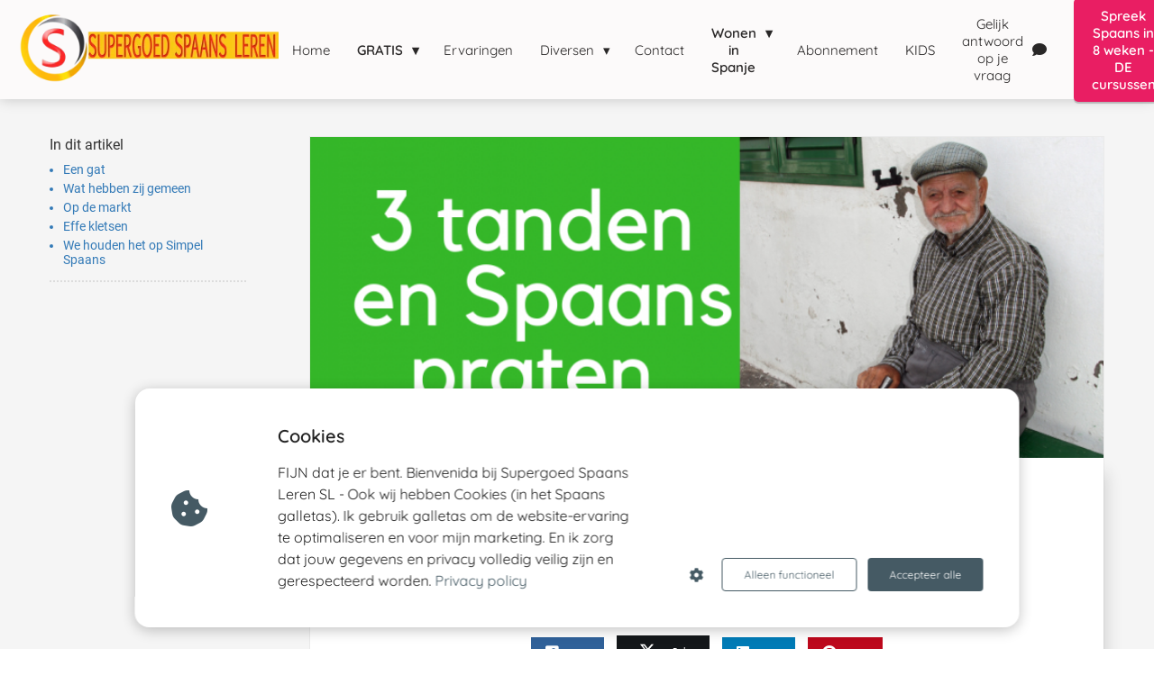

--- FILE ---
content_type: text/html; charset=UTF-8
request_url: https://supergoedspaansleren.nl/3-tanden-in-je-mond-en-spaans-praten/
body_size: 19468
content:

            <!DOCTYPE html>
            <html lang="nl" prefix="og: https://ogp.me/ns#">
            <head>

            <meta http-equiv="Content-Type" content="text/html; charset=utf-8" />
            <meta name="viewport" content="width=device-width, initial-scale=1">
            <meta property="og:locale" content="nl_NL"><link rel="preload" fetchpriority="high" as="image" href="https://media-01.imu.nl/storage/supergoedspaansleren.nl/1660/supergoed-spaans-leren-1.png" imagesrcset=""><link rel="preload" fetchpriority="high" as="image" href="https://media-01.imu.nl/storage/supergoedspaansleren.nl/1660/wp/BLOG_-3-tanden-en-een-video......-1-1-790x320.png" imagesrcset="https://media-01.imu.nl/storage/supergoedspaansleren.nl/1660/wp/BLOG_-3-tanden-en-een-video......-1-1-790x320.png 790w"><link rel="preload" fetchpriority="high" as="image" href="https://secure.gravatar.com/avatar/ac0bd8ce0ddee75dfd7bfc781c328b5e?s=96&d=mm&r=g" imagesrcset="https://media-01.imu.nl/storage/supergoedspaansleren.nl/1660/wp/BLOG_-3-tanden-en-een-video......-1-1-790x320.png 790w"><link rel="preconnect" href="https://cdnjs.cloudflare.com"><link rel="preconnect" href="https://app.phoenixsite.nl"><link rel="preconnect" href="https://media-01.imu.nl"><link rel="icon" href="https://media-01.imu.nl/wp-content/uploads?url=supergoedspaansleren.nl/favicon.ico" type="image/x-icon" />

            <!-- CSS to prevent Flash of content -->
            <style>
                body, html { 
                    max-width: 100%;
                    display: none;
                    font-family: "Roboto";
                }

                #wrapper {
                    min-height: 100%;
                }

                .pricing-stars p {
                    font-family: FontAwesome;
                }

                .editing-mode-message {
                    display: none !important;
                }
            </style><script>window.phx_track = window.phx_track || function() { (window.phx_track.q = window.phx_track.q || []).push(arguments) }</script><script defer>window.CookieConsent=new function(e){const t="cookie-warning-modal--popup";let n=JSON.parse(localStorage.getItem("cookieConsent")||"null");const c=!!n;function o(e=c){const t={c_consent_given:e};Object.entries(n).forEach((([e,n])=>{t[`c_consent_${e}`]=n})),"undefined"!=typeof phx_track&&phx_track("cookie_consent","","",t)}n={functional:!0,statistical:!1,marketing:!1,...n},o();const i=window.cookie_consent_compatibility_mode_enabled||!1;let s=null,a=null,l=null,d=null,u=null,r=null,k=null,h=null,g=null,m=null;const p=()=>{function t(e){h.checked=g.checked&&m.checked}s=e.getElementById("show-custom-settings"),a=e.getElementById("cookie"),l=e.getElementById("settings"),d=e.body,u=e.getElementById("accept-functional"),r=e.getElementById("accept-all"),k=e.getElementById("save-custom-settings"),h=e.getElementById("input-cookie-consent-all"),g=e.getElementById("input-cookie-consent-statistical"),m=e.getElementById("input-cookie-consent-marketing"),u.addEventListener("click",(function(){v(!1,!1),f(d,a)})),r.addEventListener("click",(function(){v(!0,!0),f(d,a)})),k.addEventListener("click",(function(){v(!!g.checked,!!m.checked),f(d,a),f(d,l)})),s.addEventListener("click",(function(){a.classList.remove("show"),setTimeout((function(){l.classList.add("show")}),100)})),h.addEventListener("change",(function(e){g.checked=e.target.checked,m.checked=e.target.checked})),g.addEventListener("change",t),m.addEventListener("change",t),c||setTimeout((()=>{L()}),1e3)};function f(e,n){n.classList.contains(t)&&e.classList.remove("active-popup"),n.classList.remove("show")}function v(t,c){n.statistical=t,n.marketing=c,localStorage.setItem("cookieConsent",JSON.stringify(n)),i?location.reload():_script_loader.loadScriptSrc(),e.dispatchEvent(new CustomEvent("cookie-consent-changed",{detail:{givenConsentItems:n}})),o(!0)}"complete"===e.readyState||"loaded"===e.readyState?p():e.addEventListener("DOMContentLoaded",p);const E=function(){g.checked=n.statistical,m.checked=n.marketing,h.checked=n.statistical&&n.marketing},L=function(){E(),a.classList.add("show"),a.classList.contains(t)&&d.classList.add("active-popup")};this.openCookieConsentPopup=function(){E(),l.classList.add("show"),d.classList.add("active-popup")},this.hasConsent=function(e){return n[e]||!1},this.getGivenConsentItems=function(){return n},this.hasGivenPreference=function(){return c}}(document);</script><link rel="amphtml" href="https://supergoedspaansleren.nl/3-tanden-in-je-mond-en-spaans-praten/amp/"><script>window.pages_url = "https://app.phoenixsite.nl/";</script><script async src="[data-uri]" data-type="marketing"></script><meta name="google-site-verification" content="aAK7uGRkx3A9RkfdKmjXzUHT0GXh2suosXzwP8FqYC0" />

<meta name="p:domain_verify" content="fb663165b476df3537eda1394e1770ed" />

<!-- Google Tag Manager -->
<script data-type="functional" lazy-script="[data-uri]"></script>
<!-- End Google Tag Manager -->
<!-- TikTok Pixel Code Start -->
<script data-type="functional" lazy-script="[data-uri]"></script>
<!-- TikTok Pixel Code End -->
<meta name="google-site-verification" content="bFEdDpiZh8lhbFZbp01ltrLMMNmWAeb2iwbqdtY0SIg" />
<script type="text/javascript" data-type="functional" lazy-script="[data-uri]"></script>
<script defer type="text/javascript" id="pirschjs" data-code="M2ssnFTYPqfC97zEiLYWGBb1KQtyY3VJ" data-type="functional" lazy-script="https://api.pirsch.io/pirsch.js"></script>
<!-- TikTok Pixel Code Start -->
<script data-type="functional" lazy-script="[data-uri]"></script>
<!-- TikTok Pixel Code End -->
<title>3 tanden in je mond en Spaans praten | Supergoed Spaans leren</title><meta name="description" content="Als ik eens kijk naar de 600 mensen die mijn Spaanse cursus doen of de 10.000 mensen die mij online volgen wat hebben zij allemaal gemeen met elkaar? Ze hebben allemaal een passie voor de Spaanse taal! Lees het snel..."/><meta name="keywords" content=""/><meta name="robots" content="index, follow"/><link rel="dns-prefetch" href="//cdn.phoenixsite.nl" /><link>
<link rel="dns-prefetch" href="//app.phoenixsite.nl" /><link>
<link rel="canonical" href="https://supergoedspaansleren.nl/3-tanden-in-je-mond-en-spaans-praten/"><meta property="og:type" content="article"/><meta name="twitter:card" content="summary" /><meta property="og:title" content="3 tanden in je mond en Spaans praten | Supergoed Spaans leren"/><meta property="og:description" content="Als ik eens kijk naar de 600 mensen die mijn Spaanse cursus doen of de 10.000 mensen die mij online volgen wat hebben zij allemaal gemeen met elkaar? Ze hebben allemaal een passie voor de Spaanse taal! Lees het snel......"/><meta property="og:image" content="https://media-01.imu.nl/storage/supergoedspaansleren.nl/1660/wp/BLOG_-3-tanden-en-een-video......-1-1-790x320.png"/><meta property="og:url" content="https://supergoedspaansleren.nl/3-tanden-in-je-mond-en-spaans-praten/"/><script type="application/ld+json">
        {
          "@context": "https://schema.org",
          "@type": "NewsArticle",
          "mainEntityOfPage": {
            "@type": "WebPage",
            "@id": "https://supergoedspaansleren.nl/3-tanden-in-je-mond-en-spaans-praten/"
          },
          "headline": "3 tanden in je mond en Spaans praten | Supergoed Spaans leren",
          "image": [
            "https://media-01.imu.nl/storage/supergoedspaansleren.nl/1660/wp/BLOG_-3-tanden-en-een-video......-1-1-790x320.png"
           ],
                "datePublished": "2022-05-03 07:00:00",
                "dateModified": "2023-06-23 11:45:59",
          "author": {
            "@type": "Person",
            "name": "Supergoed Spaans Leren S.L."
          },
           "publisher": {
            "@type": "Organization",
            "name": "Supergoed Spaans Leren S.L.",
            "logo": {
              "@type": "ImageObject",
              "url": "https://media-01.imu.nl/storage/supergoedspaansleren.nl/1660/supergoed-spaans-leren-1.png"
            }
          },
          "description": "Als ik eens kijk naar de 600 mensen die mijn Spaanse cursus doen of de 10.000 mensen die mij online volgen wat hebben zij allemaal gemeen met elkaar? Ze hebben allemaal een passie voor de Spaanse taal! Lees het snel..."
        }
        </script><script> 
                           window.active_data_resources_comments = {"app_domain":"https:\/\/app.phoenixsite.nl","privacy_policy_url":"https:\/\/supergoedspaansleren.nl\/privacy","website_lang":"nl_NL","translations":{"publish_comment":"Reactie plaatsen","your_comment":"Jouw reactie...","characters_used":"karakters gebruikt","name":"Naam","email":"E-mail","email_wont_be_published":"Je e-mailadres zal nooit worden gedeeld of gepubliceerd"},"article":{"id":100667,"domain":"supergoedspaansleren.nl","comments_manually_approve":0,"comments_allow_anonymous":0}} 
                        </script><script type="application/javascript">
                window.addEventListener("load", function () {
                    let buttons = document.getElementsByClassName("leave-comment-btn");
                    let commentScriptLoaded = false;
                    
                    function addCommentScript(entries) {
                      if (!entries[0].isIntersecting) return;
                      if (commentScriptLoaded) return;
                      commentScriptLoaded = true;
                      let headID = document.getElementsByTagName("head")[0];
                      let newScript = document.createElement("script");
                      newScript.type = "text/javascript";
                      newScript.src = "https://app.phoenixsite.nl/js/comments.js?v=20251216193724";
                      headID.appendChild(newScript);
                    }
                    
                    let options = {
                      rootMargin: "0px",
                      threshold: 0.1
                    }
                    
                    let observer = new IntersectionObserver((entries) => addCommentScript(entries), options);
    
                    for (let i = 0; i < buttons.length; i++) {
                      observer.observe(buttons[i])
                    }
                });
            </script><!-- Client scripts !-->
<script>var base_pages_api_url = "https://app.phoenixsite.nl/";</script>
<script>
  let url_string = window.location.href;
  let url = new URL(url_string);
  let order_value = url.searchParams.get("order_value");
  let order_name = url.searchParams.get("product_name");
  let order_sku = url.searchParams.get("sku");
  let order_number = url.searchParams.get("nr");
  let order_quantity = url.searchParams.get("quantity");

  if(!!order_value && !!order_name && !!order_sku && !!order_number && !!order_quantity) {
    window.dataLayer = window.dataLayer || [];
    dataLayer.push({
      "event": "purchase",
      "transactionId": order_number,
      "transactionTotal": order_value,
      "transactionProducts": [{
        "sku": order_sku,
        "name": order_name,
        "price": order_value,
        "quantity":order_quantity
      }] });
  }
</script>
<script defer src="https://cdnjs.cloudflare.com/ajax/libs/jquery/3.6.0/jquery.min.js"></script>
<script defer src="https://cdn.phoenixsite.nl/pageomatic/assets/js/client/parameter-vars.js?v=20251216193724"></script>
<script defer src="https://cdn.phoenixsite.nl/pageomatic/assets/js/client/img-popup-box.js?v=20251216193724"></script>
<script defer src="https://cdn.phoenixsite.nl/pageomatic/assets/js/client/video-popup-box.js?v=20251216193724"></script>
<script defer src="https://cdn.phoenixsite.nl/pageomatic/assets/js/client/portfolio-popup-box.js?v=20251216193724"></script>
<script defer src="https://cdn.phoenixsite.nl/pageomatic/assets/js/client/menu-scroll.js?v=20251216193724"></script>
<script defer src="https://cdn.phoenixsite.nl/pageomatic/assets/js/client/anchor-scroll-script.js?x=2&v=20251216193724"></script>
<script defer src="https://cdn.phoenixsite.nl/pageomatic/assets/js/client/box-slider-script.js?v=20251216193724"></script>
<script defer src="https://cdn.phoenixsite.nl/pageomatic/assets/js/client/common-scripts-ps.js?v=20251216193724"></script>
<script defer src="https://cdn.phoenixsite.nl/pageomatic/assets/js/client/two-step-optin-trigger.js?v=20251216193724"></script>
<script defer type='text/javascript' src="https://cdn.phoenixsite.nl/pageomatic/assets/js/client/phx-admin-menu.js?v=20251216193724"></script>
<script defer type='text/javascript' src="https://cdn.phoenixsite.nl/pageomatic/assets/js/client/fake-scroll.js"></script>
  <script defer src="https://cdn.phoenixsite.nl/pageomatic/assets/js/client/blogpost-scripts.js?v=20251216193724"></script>
  <script defer src="https://cdn.phoenixsite.nl/pageomatic/assets/js/client/optin-forms.js?v=20251216193724"></script>
  <script defer src="https://cdn.phoenixsite.nl/pageomatic/assets/js/client/social-counter.js?v=20251216193724"></script>
  <script defer src="https://cdn.phoenixsite.nl/pageomatic/assets/js/client/news-unit-new.js?v=20251216193724"></script>
    <script async
            defer
            src="https://sc.imu.nl/js/phx-analytics.js?v=20251216193724"
            data-w-id="2821"
            data-p-t="blog_post_template"
    ></script>
<link rel="stylesheet" type="text/css" href="https://cdn.phoenixsite.nl/pageomatic/assets/css/releases/dream-theme-general.css?v=20251216193724"><link rel="stylesheet" type="text/css" href="https://cdn.phoenixsite.nl/pageomatic/assets/css/pages-phoenix-footers.css?v=20251216193724"><link rel="stylesheet" type="text/css" href="https://cdn.phoenixsite.nl/pageomatic/assets/css/master-style.css?v=20251216193724"><link rel="stylesheet" type="text/css" href="https://cdn.phoenixsite.nl/pageomatic/assets/css/releases/phx-admin-menu.css?v=20251216193724"><link rel="stylesheet" type="text/css" href="https://app.phoenixsite.nl/api/v1.0/assets/custom.css?domain=supergoedspaansleren.nl&website_design_id=201726&v=20251216193724-1574248009"><link rel="preload" href="https://cdnjs.cloudflare.com/ajax/libs/font-awesome/5.15.4/css/all.min.css" as="style" onload="this.onload=null;this.rel='stylesheet'"><link rel="preload" href="https://cdn.phoenixsite.nl/pageomatic/assets/css/font-styles/poppins.css" as="style" onload="this.onload=null;this.rel='stylesheet'"><link rel="preload" href="https://cdn.phoenixsite.nl/pageomatic/assets/css/font-styles/didact-gothic.css" as="style" onload="this.onload=null;this.rel='stylesheet'"><link rel="preload" href="https://cdn.phoenixsite.nl/pageomatic/assets/css/font-styles/quicksand.css" as="style" onload="this.onload=null;this.rel='stylesheet'"><link rel="preload" href="https://cdn.phoenixsite.nl/pageomatic/assets/css/font-styles/raleway.css" as="style" onload="this.onload=null;this.rel='stylesheet'"><link rel="preload" href="https://cdn.phoenixsite.nl/pageomatic/assets/css/font-styles/montserrat.css" as="style" onload="this.onload=null;this.rel='stylesheet'"><link rel="preload" href="https://cdn.phoenixsite.nl/pageomatic/assets/css/font-styles/open-sans.css" as="style" onload="this.onload=null;this.rel='stylesheet'"><link rel="preload" href="https://cdn.phoenixsite.nl/pageomatic/assets/css/font-styles/roboto.css" as="style" onload="this.onload=null;this.rel='stylesheet'"><noscript><link rel="stylesheet" href="https://cdnjs.cloudflare.com/ajax/libs/font-awesome/5.15.4/css/all.min.css"><link rel="stylesheet" href="https://cdn.phoenixsite.nl/pageomatic/assets/css/font-styles/poppins.css"><link rel="stylesheet" href="https://cdn.phoenixsite.nl/pageomatic/assets/css/font-styles/didact-gothic.css"><link rel="stylesheet" href="https://cdn.phoenixsite.nl/pageomatic/assets/css/font-styles/quicksand.css"><link rel="stylesheet" href="https://cdn.phoenixsite.nl/pageomatic/assets/css/font-styles/raleway.css"><link rel="stylesheet" href="https://cdn.phoenixsite.nl/pageomatic/assets/css/font-styles/montserrat.css"><link rel="stylesheet" href="https://cdn.phoenixsite.nl/pageomatic/assets/css/font-styles/open-sans.css"><link rel="stylesheet" href="https://cdn.phoenixsite.nl/pageomatic/assets/css/font-styles/roboto.css"></noscript><script> window.phxsite = {"app_domain":"https:\/\/app.phoenixsite.nl","pages_version":2.1}; </script> </head><body><div id="wrapper">
            <script type="application/ld+json">
                {
                    "@context": "https://schema.org",
                    "@type": "Organization",

                    "@id": " https://supergoedspaansleren.nl ",
                    "name" : " Supergoed Spaans Leren S.L. ",
                    "url": " https://supergoedspaansleren.nl ",
                    "email": " info@supergoedspaansleren.nl ",
                    "telephone": " +34608615697 ",
                    "address": {
                        "@type": "PostalAddress",
                        "streetAddress": " Calle del Aire 6 ",
                        "addressLocality": " Los Guadalperales ",
                        "postalCode": " 06713 ",
                        "addressCountry": "NL"
                    },
                    "logo": "https://media-01.imu.nl/storage/supergoedspaansleren.nl/1660/supergoed-spaans-leren-1.png", "sameAs" :
                    [
                        "https://www.facebook.com/supergoedspaansleren", "https://twitter.com/cintha3", "https://www.youtube.com/channel/UCz9QjZKlHy3B95DgJycjd4A", "https://www.linkedin.com/in/cintha-supergoedspaansleren-22735420/", "https://www.instagram.com/cintha_supergoedspaansleren.nl/", "https://www.pinterest.es/supergoedspaansleren/", "https://wa.me/0034608615697"
                    ]
                }
            </script><div id="fb-root"></div><script>window.pages_url = "https://app.phoenixsite.nl/";</script><div>
    <div class="header-client-styling">
    <div class="basic-header-styling large-size-header">
        <div class="desktop-header fixed">
            <div style="background-color: #FCFAFA; color: #292727" class="preview-header-item large-size-header">
                <div class="header-item-placement full-width-header">
                    <a href="https://supergoedspaansleren.nl/" class="logo-link">
                        <div class="desktop-logo">
                            <img src="https://media-01.imu.nl/storage/supergoedspaansleren.nl/1660/supergoed-spaans-leren-1.png" alt="supergoed spaans leren 1" title="Snel, makkelijk en op een leuke manier Spaans leren in 16 weken" srcset="" width="" height="">
                        </div>
                    </a>
                    <div class="menu-bar">
                                                    <div class="menu-list menu-margin" style="color: #292727">
                                                                <a href="https://supergoedspaansleren.nl/" class="menu-link-styling" >
                                    <div class="menu-item menu-item-background    underline-effect">
                                        Home 
                                    </div>
                                </a>
                                                                                            </div>
                                                    <div class="menu-list menu-margin" style="color: #292727">
                                                                                                    <div class="menu-link-styling">
                                        <div class="menu-item menu-item-background   bold-menu sub-menu-triangle underline-effect">
                                            GRATIS 
                                        </div>
                                    </div>
                                    <div class="sub-menu-container">
                                                                                    <a href="https://supergoedspaansleren.nl/gratis-spaanse-lessen/" >
                                                <div class="sub-menu-item menu-item-background">
                                                    <div>
                                                        ¡Gratis Spaanse Lessen!
                                                    </div>
                                                </div>
                                            </a>
                                                                                    <a href="https://supergoedspaansleren.nl/podcast" target=&quot;_blank&quot;>
                                                <div class="sub-menu-item menu-item-background">
                                                    <div>
                                                        Gratis Podcasts
                                                    </div>
                                                </div>
                                            </a>
                                                                                    <a href="https://cinthavanmarrewijk.nl/gratis" target=&quot;_blank&quot;>
                                                <div class="sub-menu-item menu-item-background">
                                                    <div>
                                                        Gratis: Mijn boek
                                                    </div>
                                                </div>
                                            </a>
                                                                                    <a href="https://supergoedspaansleren.nl/taaltest/" >
                                                <div class="sub-menu-item menu-item-background">
                                                    <div>
                                                        Gratis Spaanse Taal Test
                                                    </div>
                                                </div>
                                            </a>
                                                                            </div>
                                                            </div>
                                                    <div class="menu-list menu-margin" style="color: #292727">
                                                                <a href="https://supergoedspaansleren.nl/reviews/" class="menu-link-styling" target=&quot;_blank&quot;>
                                    <div class="menu-item menu-item-background    underline-effect">
                                        Ervaringen 
                                    </div>
                                </a>
                                                                                            </div>
                                                    <div class="menu-list menu-margin" style="color: #292727">
                                                                                                    <div class="menu-link-styling">
                                        <div class="menu-item menu-item-background    sub-menu-triangle underline-effect">
                                            Diversen 
                                        </div>
                                    </div>
                                    <div class="sub-menu-container">
                                                                                    <a href="https://supergoedspaansleren.nl/blogs/" >
                                                <div class="sub-menu-item menu-item-background">
                                                    <div>
                                                        Blogs
                                                    </div>
                                                </div>
                                            </a>
                                                                                    <a href="https://supergoedspaansleren.nl/over-supergoed-spaans-leren/" >
                                                <div class="sub-menu-item menu-item-background">
                                                    <div>
                                                        Over ons
                                                    </div>
                                                </div>
                                            </a>
                                                                                    <a href="https://supergoedspaansleren.nl/online-leer-omgeving/" >
                                                <div class="sub-menu-item menu-item-background">
                                                    <div>
                                                        Online Leer omgeving
                                                    </div>
                                                </div>
                                            </a>
                                                                                    <a href="https://supergoedspaansleren.nl/leden/" >
                                                <div class="sub-menu-item menu-item-background">
                                                    <div>
                                                        Leden
                                                    </div>
                                                </div>
                                            </a>
                                                                            </div>
                                                            </div>
                                                    <div class="menu-list menu-margin" style="color: #292727">
                                                                <a href="https://supergoedspaansleren.nl/contact-gegevens-supergoed-spaans-leren-/" class="menu-link-styling" target=&quot;_blank&quot;>
                                    <div class="menu-item menu-item-background    underline-effect">
                                        Contact 
                                    </div>
                                </a>
                                                                                            </div>
                                                    <div class="menu-list menu-margin" style="color: #292727">
                                                                                                    <div class="menu-link-styling">
                                        <div class="menu-item menu-item-background   bold-menu sub-menu-triangle underline-effect">
                                            Wonen in Spanje 
                                        </div>
                                    </div>
                                    <div class="sub-menu-container">
                                                                                    <a href="https://supergoedemigreren.nl/gratis-wonen-inschrijven/" target=&quot;_blank&quot;>
                                                <div class="sub-menu-item menu-item-background">
                                                    <div>
                                                        CADEAU Wonen in Spanje - waar begin je?
                                                    </div>
                                                </div>
                                            </a>
                                                                                    <a href="https://supergoedemigreren.nl/wonen" target=&quot;_blank&quot;>
                                                <div class="sub-menu-item menu-item-background">
                                                    <div>
                                                        NIEUW Bespaar jezelf TIJD, GELD, PROBLEMEN
                                                    </div>
                                                </div>
                                            </a>
                                                                            </div>
                                                            </div>
                                                    <div class="menu-list menu-margin" style="color: #292727">
                                                                <a href="https://supergoedspaansleren.nl/abonnement" class="menu-link-styling" target=&quot;_blank&quot;>
                                    <div class="menu-item menu-item-background    underline-effect">
                                        Abonnement 
                                    </div>
                                </a>
                                                                                            </div>
                                                    <div class="menu-list menu-margin" style="color: #292727">
                                                                <a href="https://supergoedspaansvoorkids.nl/" class="menu-link-styling" target=&quot;_blank&quot;>
                                    <div class="menu-item menu-item-background    underline-effect">
                                        KIDS 
                                    </div>
                                </a>
                                                                                            </div>
                                                    <div class="menu-list menu-margin" style="color: #292727">
                                                                <a href="https://wa.me/34663544182" class="menu-link-styling" >
                                    <div class="menu-item menu-item-background    underline-effect">
                                        Gelijk antwoord op je vraag <i class="fa fa-comment"></i>
                                    </div>
                                </a>
                                                                                            </div>
                                                                                                    <div class="menu-list">
                                <a href="https://supergoedspaansleren.nl/cursussen-overzicht/" target=&quot;_blank&quot;>
                                    <div class="menu-item" style="color: #292727;">
                                        <div class="cta-header-button bold-menu" style="color: #ffffff; background-color: #E91E63">
                                            Spreek Spaans in 8 weken - DE cursussen 
                                        </div>
                                    </div>
                                </a>
                            </div>
                                            </div>
                </div>
            </div>
        </div>
    </div>
    <div class="mobile-header top-mobile-template">
        <div style="background-color: #ffffff; color: #000000" class="mobile-header-bar">
            <a href="https://supergoedspaansleren.nl/">
                <div class="mobile-logo">
                   <img src="https://media-01.imu.nl/storage/supergoedspaansleren.nl/1660/supergoed-spaans-leren-1.png" alt="supergoed spaans leren 1" title="Snel, makkelijk en op een leuke manier Spaans leren in 16 weken" srcset="" width="" height="">
                </div>
            </a>
                <div class="mobile-header-menu-bar">
                <!-- BURGER ICON MUST BE CLICKABLE -->
                <div class="burger-menu-icon">
                    <i class="fa fa-bars"></i>
                </div>
            </div>
        </div>
        <!-- MENU ITEMS CONTAINER -->
        <div class="mobile-menu-item-container" style="background-color: #ffffff">
                                                                <a href="https://supergoedspaansleren.nl/">
                        <div class="mobile-menu-nav-item " style="color: #000000">
                            Home 
                        </div>
                    </a>
                                                                <div class="mobile-menu-nav-item has-sub-menu" style="color: #000000">
                        <div class="top-level-name ">
                            GRATIS 
                        </div>
                                                                                    <div class="mobile-sub-menu-wrapper">
                                    <a href="https://supergoedspaansleren.nl/gratis-spaanse-lessen/">
                                        <div class="mobile-submenu-nav-item" style="color: #000000">
                                            <div>
                                                ¡Gratis Spaanse Lessen!
                                            </div>
                                        </div>
                                    </a>
                                </div>
                                                            <div class="mobile-sub-menu-wrapper">
                                    <a href="https://supergoedspaansleren.nl/podcast">
                                        <div class="mobile-submenu-nav-item" style="color: #000000">
                                            <div>
                                                Gratis Podcasts
                                            </div>
                                        </div>
                                    </a>
                                </div>
                                                            <div class="mobile-sub-menu-wrapper">
                                    <a href="https://cinthavanmarrewijk.nl/gratis">
                                        <div class="mobile-submenu-nav-item" style="color: #000000">
                                            <div>
                                                Gratis: Mijn boek
                                            </div>
                                        </div>
                                    </a>
                                </div>
                                                            <div class="mobile-sub-menu-wrapper">
                                    <a href="https://supergoedspaansleren.nl/taaltest/">
                                        <div class="mobile-submenu-nav-item" style="color: #000000">
                                            <div>
                                                Gratis Spaanse Taal Test
                                            </div>
                                        </div>
                                    </a>
                                </div>
                                                                        </div>
                                                                                                <a href="https://supergoedspaansleren.nl/reviews/">
                        <div class="mobile-menu-nav-item " style="color: #000000">
                            Ervaringen 
                        </div>
                    </a>
                                                                <div class="mobile-menu-nav-item has-sub-menu" style="color: #000000">
                        <div class="top-level-name ">
                            Diversen 
                        </div>
                                                                                    <div class="mobile-sub-menu-wrapper">
                                    <a href="https://supergoedspaansleren.nl/blogs/">
                                        <div class="mobile-submenu-nav-item" style="color: #000000">
                                            <div>
                                                Blogs
                                            </div>
                                        </div>
                                    </a>
                                </div>
                                                            <div class="mobile-sub-menu-wrapper">
                                    <a href="https://supergoedspaansleren.nl/over-supergoed-spaans-leren/">
                                        <div class="mobile-submenu-nav-item" style="color: #000000">
                                            <div>
                                                Over ons
                                            </div>
                                        </div>
                                    </a>
                                </div>
                                                            <div class="mobile-sub-menu-wrapper">
                                    <a href="https://supergoedspaansleren.nl/online-leer-omgeving/">
                                        <div class="mobile-submenu-nav-item" style="color: #000000">
                                            <div>
                                                Online Leer omgeving
                                            </div>
                                        </div>
                                    </a>
                                </div>
                                                            <div class="mobile-sub-menu-wrapper">
                                    <a href="https://supergoedspaansleren.nl/leden/">
                                        <div class="mobile-submenu-nav-item" style="color: #000000">
                                            <div>
                                                Leden
                                            </div>
                                        </div>
                                    </a>
                                </div>
                                                                        </div>
                                                                                                <a href="https://supergoedspaansleren.nl/contact-gegevens-supergoed-spaans-leren-/">
                        <div class="mobile-menu-nav-item " style="color: #000000">
                            Contact 
                        </div>
                    </a>
                                                                <div class="mobile-menu-nav-item has-sub-menu" style="color: #000000">
                        <div class="top-level-name ">
                            Wonen in Spanje 
                        </div>
                                                                                    <div class="mobile-sub-menu-wrapper">
                                    <a href="https://supergoedemigreren.nl/gratis-wonen-inschrijven/">
                                        <div class="mobile-submenu-nav-item" style="color: #000000">
                                            <div>
                                                CADEAU Wonen in Spanje - waar begin je?
                                            </div>
                                        </div>
                                    </a>
                                </div>
                                                            <div class="mobile-sub-menu-wrapper">
                                    <a href="https://supergoedemigreren.nl/wonen">
                                        <div class="mobile-submenu-nav-item" style="color: #000000">
                                            <div>
                                                NIEUW Bespaar jezelf TIJD, GELD, PROBLEMEN
                                            </div>
                                        </div>
                                    </a>
                                </div>
                                                                        </div>
                                                                                                <a href="https://supergoedspaansleren.nl/abonnement">
                        <div class="mobile-menu-nav-item " style="color: #000000">
                            Abonnement 
                        </div>
                    </a>
                                                                                <a href="https://supergoedspaansvoorkids.nl/">
                        <div class="mobile-menu-nav-item " style="color: #000000">
                            KIDS 
                        </div>
                    </a>
                                                                                <a href="https://wa.me/34663544182">
                        <div class="mobile-menu-nav-item " style="color: #000000">
                            Gelijk antwoord op je vraag <i class="fa fa-comment"></i>
                        </div>
                    </a>
                                        <div class="mobile-bottom-flex">
                                                    <a class="mobile-cta-button" href="https://supergoedspaansleren.nl/cursussen-overzicht/" target=&quot;_blank&quot;>
                    <div class="menu-item" style="color: #292727;">
                        <div class="cta-header-button bold-menu" style="color: #ffffff; background-color: #E91E63">
                            Spreek Spaans in 8 weken - DE cursussen 
                        </div>
                    </div>
                    </a>
                            </div>
        </div>
    </div>
</div>
</div><!-- pagespeedStartBodyTag !--><div class="two-step-optin-wrapper dream-theme"><div class="two-step-popup primary-c-bg-gradient two-step-close"></div></div><div id="loadbalancer_valid_cache" style="display:none"></div><div class="odd-even-row  all-devices  dream-theme"><div class="row-nest-one" data-rowuuid="7f9ed34f-54cf-4651-ac6a-68cbee2356b5" id="1" data-element="index-blogpost-template"><div class="row-nest-two" id="content_row_22422913"><div class="row-nest-three row-bg-gray     " style="color: #333333; background-color: ; background-image: ; ">
    <div class="full-row no-padding-top-row higher-z-index blogpost-template-wrapper dream-theme dream-theme-content" >
        <div class="share-icons-wrap">
            <div class="share-icons-modal">
                <div class="close-share-modal primary-c-contrast-txt">
                    <i class="fa fa-times"></i>
                </div>
                <div class="share-modal-title primary-c-bg primary-c-contrast-txt">
                    Sharing would be great!
                </div>
                <div class="share-modal-text">
                    Sharing would be great!
                </div>
                <div class="share-modal-inner">
                    <a data-platform="facebook" class="share-post-btn share-post-btn-frame facebook mimic-title" >
                        <i class="fab fa-facebook"></i>
                        <div class="share-post-btn-txt">
                            Delen
                        </div>
                        <div class="share-count">
                            0
                        </div>
                        </a>
                        <a data-platform="twitter" class="share-post-btn share-post-btn-frame twitter mimic-title" style="background-color: #14171A!important;" >
                            <svg xmlns="http://www.w3.org/2000/svg" width="16" height="16" fill="currentColor" class="bi bi-twitter-x" viewBox="0 0 16 16" style="margin-right: 10px; margin-left: 10px;">
                              <path d="M12.6.75h2.454l-5.36 6.142L16 15.25h-4.937l-3.867-5.07-4.425 5.07H.316l5.733-6.57L0 .75h5.063l3.495 4.633L12.601.75Zm-.86 13.028h1.36L4.323 2.145H2.865z"/>
                            </svg>
                            <div class="share-post-btn-txt">
                                Delen
                            </div>
                            <div class="share-count">
                                0
                            </div>
                            </a>
                            <a data-platform="linkedin" class="share-post-btn share-post-btn-frame linkedin mimic-title" >
                                <i class="fab fa-linkedin"></i>
                                <div class="share-post-btn-txt">
                                    Delen
                                </div>
                                <div class="share-count">
                                    0
                                </div>
                                </a>
                                <a data-platform="pinterest" class="share-post-btn share-post-btn-frame pinterest mimic-title" >
                                    <i class="fab fa-pinterest"></i>
                                    <div class="share-post-btn-txt">
                                        Delen
                                    </div>
                                    <div class="share-count">
                                        0
                                    </div>
                                    </a>
                                    <a target="_blank" href="whatsapp://send?text=https://supergoedspaansleren.nl/3-tanden-in-je-mond-en-spaans-praten/" class="share-post-btn whatsapp mimic-title" >
                                        <i class="fab fa-whatsapp"></i>
                                        <div class="share-post-btn-txt">
                                            Delen
                                        </div>
                                        <div class="share-count">
                                            0
                                        </div>
                                        </a>
                </div>
            </div>
        </div>
        <div class="subscribe-wrap">
            <div class="subscribe-modal">
                <div class="close-subscribe-modal primary-c-contrast-txt">
                    <i class="fa fa-times"></i>
                </div>
                <div class="subscribe-modal-title primary-c-contrast-txt primary-c-bg">
                    Follow us to receive the latest news!
                </div>
                <div class="subscribe-modal-text">
                    Follow us to receive the latest news!
                </div>
                <div class="subscribe-modal-form">
                    <:optin-form-placeholder></:optin-form-placeholder>
                </div>
                <div class="subscribe-modal-social" style="display: none;">
                    <div class="subscribe-social-title">
                    </div>
                    <div class="row socialmediaprofiles">
    <div class="col-xs-12">
                    <a href="https://www.facebook.com/supergoedspaansleren" class="link-facebook" target="_blank">
                <span class="fab fa-facebook facebook"></span>
                <div class="hidden-profile-bg"></div>
            </a>
                            <a href="https://twitter.com/cintha3" class="link-twitter" style="background-color: #14171A;" target="_blank">
                <svg xmlns="http://www.w3.org/2000/svg" width="16" height="16" fill="white" class="bi bi-twitter-x" viewBox="0 0 16 16">
                      <path d="M12.6.75h2.454l-5.36 6.142L16 15.25h-4.937l-3.867-5.07-4.425 5.07H.316l5.733-6.57L0 .75h5.063l3.495 4.633L12.601.75Zm-.86 13.028h1.36L4.323 2.145H2.865z"/>
                </svg>
                <div class="hidden-profile-bg"></div>
            </a>
                            <a href="https://www.youtube.com/channel/UCz9QjZKlHy3B95DgJycjd4A" class="link-youtube" target="_blank">
                <span class="fab fa-youtube youtube"></span>
                <div class="hidden-profile-bg"></div>
            </a>
                            <a href="https://www.linkedin.com/in/cintha-supergoedspaansleren-22735420/" class="link-linkedin" target="_blank">
                <span class="fab fa-linkedin linkedin"></span>
                <div class="hidden-profile-bg"></div>
            </a>
                                    <a href="https://www.instagram.com/cintha_supergoedspaansleren.nl/" class="link-instagram" target="_blank">
                <span class="fab fa-instagram instagram"></span>
                <div class="hidden-profile-bg"></div>
            </a>
                            <a href="https://www.pinterest.es/supergoedspaansleren/" class="link-pinterest" target="_blank">
                <span class="fab fa-pinterest pinterest"></span>
                <div class="hidden-profile-bg"></div>
            </a>
                                                                    <a href="https://wa.me/https://wa.me/0034608615697" class="link-whatsapp" target="_blank">
                <span class="fab fa-whatsapp whatsapp"></span>
                <div class="hidden-profile-bg"></div>
            </a>
                    </div>
</div>

            </div>
        </div>
    </div>
    <div class="full-row-center" style="z-index: 10;">
        <div class="index-blogpost-wrapper">
            <div class="large-image-blogpost-index">
                <div class="sidebar-sticky">
                    <div class="cc-index-wrapper">
                        <div class="cc-index-title">
                            In dit artikel
                        </div>
                        <div class="mobile-index">
                            Inhoudsopgave
                        </div>
                        <div class="paragraph-style"><div class="article-index-wrapper"><ul><li><a class="index-link" href="#een_gat">Een gat</a></li><li><a class="index-link" href="#wat_hebben_zij_gemeen">Wat hebben zij gemeen</a></li><li><a class="index-link" href="#_op_de_markt"> Op de markt</a></li><li><a class="index-link" href="#_effe_kletsen"> Effe kletsen</a></li><li><a class="index-link" href="#_we_houden_het_op_simpel_spaans"> We houden het op Simpel Spaans</a></li></ul></div></div>
                    </div>
                    <div class="content-canon-related-articles">
                    </div>
                </div>
            </div>
            <div class="blogpost-border-class">
                
                    <div class="large-img-blogpost-hero">
                        <img src="https://media-01.imu.nl/storage/supergoedspaansleren.nl/1660/wp/BLOG_-3-tanden-en-een-video......-1-1-790x320.png" srcset="https://media-01.imu.nl/storage/supergoedspaansleren.nl/1660/wp/BLOG_-3-tanden-en-een-video......-1-1-790x320.png 790w"  "" alt="3 tanden in je mond en Spaans praten">
                    </div>
                
                <div class="blogpost-unit-wrapper large-img-blogpost-unit has-index inner-content">
                    <div class="blogpost-share-wrap-sidedock">
                        <div class="share-buttons-cta-txt">
                        </div>
                        <div class="share-buttons-wrap" style="display: none;">
                            <a data-platform="facebook" class="share-post-btn share-post-btn-frame facebook mimic-title" >
                                <i class="fab fa-facebook  color-icon"></i>
                                <div class="share-post-btn-txt">
                                    Delen
                                </div>
                                <div class="share-count facebook-share-count">
                                    0
                                </div>
                                </a>
                                <a data-platform="twitter" class="share-post-btn share-post-btn-frame twitter mimic-title" style="background-color: #14171A!important;" >
                                    <svg xmlns="http://www.w3.org/2000/svg" width="16" height="16" fill="currentColor" class="bi bi-twitter-x" viewBox="0 0 16 16" style="margin-right: 10px; margin-left: 10px;">
                                      <path d="M12.6.75h2.454l-5.36 6.142L16 15.25h-4.937l-3.867-5.07-4.425 5.07H.316l5.733-6.57L0 .75h5.063l3.495 4.633L12.601.75Zm-.86 13.028h1.36L4.323 2.145H2.865z"/>
                                    </svg>
                                    <div class="share-post-btn-txt">
                                        Delen
                                    </div>
                                    <div class="share-count twitter-share-count">
                                        0
                                    </div>
                                    </a>
                                    <a data-platform="linkedin" class="share-post-btn share-post-btn-frame linkedin mimic-title" >
                                        <i class="fab fa-linkedin color-icon"></i>
                                        <div class="share-post-btn-txt">
                                            Delen
                                        </div>
                                        <div class="share-count linkedin-share-count">
                                            0
                                        </div>
                                        </a>
                                        <a data-platform="pinterest" class="share-post-btn share-post-btn-frame pinterest mimic-title" >
                                            <i class="fab fa-pinterest  color-icon"></i>
                                            <div class="share-post-btn-txt">
                                                Delen
                                            </div>
                                            <div class="share-count pinterest-share-count">
                                                0
                                            </div>
                                            </a>
                                            <a href="#commentsanchor" class="share-post-btn trigger-comments mimic-title" style="display: none;">
                                                <i class="fa fa-comments  color-icon"></i>
                                                <div class="share-post-btn-txt">
                                                    Reageren
                                                </div>
                                                <div class="share-count">
                                                    <i class="fa fa-plus"></i>
                                                </div>
                                                </a>
                                                <div class="share-post-btn no-animation total-likes-leftbar mimic-title">
                                                    <div class="side-total-share-count">
                                                        <div class="total-share-count">
                                                            0
                                                        </div>
                                                        <i class="fa fa-heart"></i>
                                                    </div>
                                                    <span>Times shared</span>
                                                </div>
                    </div>
                    
                </div>
                <div class="blogpost-top-wrap">
                    <div class="blogpost-info-wrap">
                        
                            <div class="blogpost-author-img" >
                                <img src="https://secure.gravatar.com/avatar/ac0bd8ce0ddee75dfd7bfc781c328b5e?s=96&d=mm&r=g" width="50" height="50">
                    </div>
                    
                    <div class="blogpost-author-details">
                        
                            <div class="blogpost-author-name">
                                <a href="https://supergoedspaansleren.nl/author/cintha-vanmarrewijk">Supergoed Spaans Leren S.L.</a>
                            </div>
                        
                        <div class="blogpost-date-category-wrap">
                            
                                <div class="blogpost-date">
                                    03 mei 2022&nbsp;
                                </div>
                            
                            
                                <div class="blogpost-category">
                                    in <a href="https://supergoedspaansleren.nl/emigreren-spanje/">Emigreren naar Spanje</a>
                                </div>
                            
                            <div class="article-avarage-read">
                                <div class='blog-post-read-time-holder'>2
                                    min. leestijd
                                </div>
                            </div>
                        </div>
                    </div>
                    <div class="blogpost-title">
                        <h1>3 tanden in je mond en Spaans praten</h1>
                    </div>
                </div>
                <div class="blogpost-share-wrap-onestep large-hero-img-blogpost-share-wrap-onestep">
                    <div class="share-buttons-cta-txt">
                    </div>
                    <div class="share-buttons-wrap" >
                        <a data-platform="facebook" class="share-post-btn share-post-btn-frame facebook mimic-title" >
                            <i class="fab fa-facebook  color-icon"></i>
                            <div class="share-post-btn-txt">
                                Delen
                            </div>
                            <div class="share-count facebook-share-count">
                                0
                            </div>
                            </a>
                            <a data-platform="twitter" class="share-post-btn share-post-btn-frame twitter mimic-title" style="background-color: #14171A!important;" >
                                <svg xmlns="http://www.w3.org/2000/svg" width="16" height="16" fill="currentColor" class="bi bi-twitter-x" viewBox="0 0 16 16" style="margin-right: 10px; margin-left: 10px;">
                                      <path d="M12.6.75h2.454l-5.36 6.142L16 15.25h-4.937l-3.867-5.07-4.425 5.07H.316l5.733-6.57L0 .75h5.063l3.495 4.633L12.601.75Zm-.86 13.028h1.36L4.323 2.145H2.865z"/>
                                </svg>
                                <div class="share-post-btn-txt">
                                    Delen
                                </div>
                                <div class="share-count twitter-share-count">
                                    0
                                </div>
                                </a>
                                <a data-platform="linkedin" class="share-post-btn share-post-btn-frame linkedin mimic-title" >
                                    <i class="fab fa-linkedin color-icon"></i>
                                    <div class="share-post-btn-txt">
                                        Delen
                                    </div>
                                    <div class="share-count linkedin-share-count">
                                        0
                                    </div>
                                    </a>
                                    <a data-platform="pinterest" class="share-post-btn pinterest share-post-btn-frame mimic-title" >
                                        <i class="fab fa-pinterest  color-icon"></i>
                                        <div class="share-post-btn-txt">
                                            Delen
                                        </div>
                                        <div class="share-count pinterest-share-count">
                                            0
                                        </div>
                                        </a>
                                        <a href="#commentsanchor" class="share-post-btn trigger-comments mimic-title" style="display: none;">
                                            <i class="fa fa-comments  color-icon"></i>
                                            <div class="share-post-btn-txt">
                                                Reageren
                                            </div>
                                            </a>
                                            <a target="_blank" href="whatsapp://send?text=https://supergoedspaansleren.nl/3-tanden-in-je-mond-en-spaans-praten/"  class="share-post-btn whatsapp mimic-title" >
                                                <i class="fab fa-whatsapp  color-icon"></i>
                                                <span>Delen</span>
                                                </a>
                </div>
                
            </div>
            <div class="blogpost-share-wrap-twostep standard-blogpost-share-wrap-twostep hidden">
                <div class="share-post-btn share-trigger"  >
                    <div class="share-txt">
                        Delen
                    </div>
                    <div class="total-shares-header">
                        <div class="total-shares-header-num total-share-count">
                            <i class="fa fa-solid fa-heart"></i>
                        </div>
                    </div>
            </div>
            <div class="share-post-btn share-trigger"  style="display: none;">
                <div class="share-txt">
                    Delen
                </div>
                <div class="total-shares-header">
                    <div class="total-shares-header-num total-share-count">
                        <i class="fa fa-solid fa-heart"></i>
                    </div>
                </div>
        </div>
        <a href="#commentsanchor" class="respond-post-btn" style="display: none;">
            <div class="share-txt">
                Reageren
            </div>
            <div class="respond-icon">
                <i class="fa fa-comments"></i>
            </div>
            </a>
            
            <div class="clear"></div>
    </div>
    <div class="clear"></div>
    </div>
    <!--
    <div class="blogpost-title primary-c-txt">
        3 tanden in je mond en Spaans praten
    </div>
    -->
    <div id="article-content-holder" class="blogpost-content content-canon-desc">
        <div data-block="true" data-editor="6r6i0" data-offset-key="2i7cn-0-0"><div class="_1mf _1mj" data-offset-key="2i7cn-0-0"><em>Als ik eens kijk naar de 34.000 mensen die mijn Spaanse lessen doen of de 10.000 mensen die mij online volgen via een social media platform. Wat hebben zij gemeen?</em></div></div><div data-block="true" data-editor="6r6i0" data-offset-key="autch-0-0"><div class="_1mf _1mj" data-offset-key="autch-0-0"><span data-offset-key="autch-0-0"> </span></div></div><div data-block="true" data-editor="6r6i0" data-offset-key="adomi-0-0"><h2 data-offset-key="adomi-0-0"><strong id="een_gat">Een gat</strong></h2><div class="_1mf _1mj" data-offset-key="adomi-0-0"><span data-offset-key="adomi-0-0">Ik woon in een gat, nog voordat je naam hebt uitgesproken ben je er al doorheen gereden. En al ga ik 10 dorpen verder en noem de naam van mijn dorp, dan hebben de meesten geen idee waar het ligt. </span><a href="https://www.google.com/maps/place/06713+Los+Guadalperales,+Badajoz,+Spanje/@39.0847317,-5.6301357,16z/data=!3m1!4b1!4m5!3m4!1s0xd14fbea16a79d83:0xf14087281920abe9!8m2!3d39.0852006!4d-5.6260811" rel="noopener noreferrer" target="_blank"><span data-offset-key="adomi-0-0">Los Guadalperales</span></a><span data-offset-key="adomi-0-0">, nog nooit van gehoord. Nou dat snap ik, het is een gat. Wel een gat waar ik graag ben.</span></div></div><div data-block="true" data-editor="6r6i0" data-offset-key="4f2t6-0-0"><div class="_1mf _1mj" data-offset-key="4f2t6-0-0"><span data-offset-key="4f2t6-0-0"> </span></div></div><div data-block="true" data-editor="6r6i0" data-offset-key="a91i7-0-0"><div class="_1mf _1mj" data-offset-key="a91i7-0-0"><span data-offset-key="a91i7-0-0">Mijn kinderen zeggen, al mijn vrienden willen naar de stad. Maar ik houd van ons dorp. Ja zeg ik, maar jullie hebben vergelijkingsmateriaal. Jullie komen uit een hele andere wereld dan iedereen uit ons dorp. En daarom krijgen wij als gezin ook gelijk de stempel: wereldreizigers.</span></div></div><div data-block="true" data-editor="6r6i0" data-offset-key="el0m5-0-0"><div class="_1mf _1mj" data-offset-key="el0m5-0-0"><span data-offset-key="el0m5-0-0"> </span></div></div><div data-block="true" data-editor="6r6i0" data-offset-key="b6r8t-0-0"><div data-offset-key="b6r8t-0-0"><br></div><h2 data-offset-key="b6r8t-0-0"><strong id="wat_hebben_zij_gemeen">Wat hebben zij gemeen</strong></h2><div class="_1mf _1mj" data-offset-key="b6r8t-0-0"><span data-offset-key="b6r8t-0-0">Dat is toch grappig. Maar in ons dorp ben ik la holandesa in de verre wijde omgeving. Maar online is het eigenlijk heel anders. Kijk maar naar mijn volgers, ze hebben allemaal een liefde, passie, goed gevoel bij Spanje. Sommigen zouden best graag eens in Spanje willen wonen.</span></div></div><div data-block="true" data-editor="6r6i0" data-offset-key="bul2v-0-0"><div class="_1mf _1mj" data-offset-key="bul2v-0-0"><span data-offset-key="bul2v-0-0"> </span></div></div><div data-block="true" data-editor="6r6i0" data-offset-key="fjtf-0-0"><div class="_1mf _1mj" data-offset-key="fjtf-0-0"><span data-offset-key="fjtf-0-0">En heel veel mensen willen niet alleen op vakantie of wonen in Spanje, maar ECHT contact maken met de Spanjaarden. En dat snap ik natuurlijk supergoed. Ik had precies hetzelfde gevoel 25 jaar geleden toen ik nog geen woord Spaans sprak.</span></div></div><div data-block="true" data-editor="6r6i0" data-offset-key="dm0c1-0-0"><h2 class="_1mf _1mj" data-offset-key="dm0c1-0-0"><span data-offset-key="dm0c1-0-0"><br> <strong>Op de markt</strong><br></span></h2><div data-offset-key="dm0c1-0-0"><br></div><div class="_1mf _1mj" data-offset-key="dm0c1-0-0"><span data-offset-key="dm0c1-0-0">En nu loop ik net over de markt heen en je weet dat ik een enorme kletskous ben, dus geef even een knuffel aan m’n schoonmoeder die penen aan het kopen is. En m’n schoonvader die lekker even komt kletsen. </span></div></div><div data-block="true" data-editor="6r6i0" data-offset-key="ci8jb-0-0"><div class="_1mf _1mj" data-offset-key="ci8jb-0-0"><span data-offset-key="ci8jb-0-0"> </span></div></div><div data-block="true" data-editor="6r6i0" data-offset-key="e9soh-0-0"><div class="_1mf _1mj" data-offset-key="e9soh-0-0"><span data-offset-key="e9soh-0-0">Mijn vriend El Gallo vraagt, “<em>hoe gaat het met je bedrijf?</em> <em>Wanneer neem je mij in dienst?”</em> Ik zeg <em>dat is goed, dan gaan we samen een video opnemen”.</em> Hij zegt <em>dat is goed, maar daar vraag ik wel geld voor hoor, want jij stuurt die video naar Zwitserland en weet ik het waar. Haha Suiza”</em>?? </span></div></div><div data-block="true" data-editor="6r6i0" data-offset-key="5ar53-0-0"><div class="_1mf _1mj" data-offset-key="5ar53-0-0"><span data-offset-key="5ar53-0-0"> </span></div></div><div data-block="true" data-editor="6r6i0" data-offset-key="8hkiq-0-0"><div class="_1mf _1mj" data-offset-key="8hkiq-0-0"><span data-offset-key="8hkiq-0-0">Ik zeg “<em>dat is prima”</em> en pies bijna in m’n broek van het lachen, want hij heeft 3 tanden in z’n mond en is 86 jaar. En die video die kwam. Inmiddels al jaren geleden met al mijn Spaanse vrienden, de oudste - el señor Antonio is niet meer in ons midden, maar hij was toen al 103 jaar. Abonneer je ook gelijk op mijn YouTube dan zie je altijd het Spaanse leven: <a href="https://youtu.be/QevOaPpG1Jc" rel="noopener noreferrer" target="_blank">https://youtu.be/QevOaPpG1Jc</a></span></div></div><div data-block="true" data-editor="6r6i0" data-offset-key="dbia9-0-0"><div class="_1mf _1mj" data-offset-key="dbia9-0-0"><span data-offset-key="dbia9-0-0"> </span></div></div><div data-block="true" data-editor="6r6i0" data-offset-key="3ahea-0-0"><h2 class="_1mf _1mj" data-offset-key="3ahea-0-0"><span data-offset-key="3ahea-0-0"><br> <strong>Effe kletsen</strong><br></span></h2><div class="_1mf _1mj" data-offset-key="3ahea-0-0"><span data-offset-key="3ahea-0-0"><br>En dan denk ik, dat is toch heerlijk, zulke leuke mensen allemaal. Het maakt je leven zoveel leuker als je ECHT contact hebt met de Spanjaarden. Ze hebben altijd tijd zat, ze vinden kletsen heerlijk en ze zijn gewoon gezellig. </span></div></div><div data-block="true" data-editor="6r6i0" data-offset-key="9ecdc-0-0"><div class="_1mf _1mj" data-offset-key="9ecdc-0-0"><span data-offset-key="9ecdc-0-0"> </span></div></div><div data-block="true" data-editor="6r6i0" data-offset-key="42e7u-0-0"><div class="_1mf _1mj" data-offset-key="42e7u-0-0"><span data-offset-key="42e7u-0-0">En dan loop je even over die markt en dan heb ik al weer honderd ideeën en leuke gesprekjes gevoerd, daarna komt er weer iemand onze tuin in lopen en even een zak paprika’s uit z’n moestuin brengen. Echt TOP!</span></div></div><div data-block="true" data-editor="6r6i0" data-offset-key="2ghec-0-0"><div class="_1mf _1mj" data-offset-key="2ghec-0-0"><span data-offset-key="2ghec-0-0"> </span></div></div><div data-block="true" data-editor="6r6i0" data-offset-key="4sabd-0-0"><h2 class="_1mf _1mj" data-offset-key="4sabd-0-0"><span data-offset-key="4sabd-0-0"><br> <strong>We houden het op Simpel Spaans</strong><br></span></h2><div data-offset-key="4sabd-0-0"><br></div><div class="_1mf _1mj" data-offset-key="4sabd-0-0"><span data-offset-key="4sabd-0-0">Als je Spaans spreekt dan maak je echt een extra wereld voor jezelf open. En het is toch megacool dat je met mijn Online lessen in 16 weken een steengoede basis Spaans hebt. En neem je er nog eens de Semi-Gevorderden bij dan weet jij ALLES wat je nodig hebt in de Spaanse praktijk.</span></div></div><div data-block="true" data-editor="6r6i0" data-offset-key="dj676-0-0"><div class="_1mf _1mj" data-offset-key="dj676-0-0"><span data-offset-key="dj676-0-0"> </span></div></div><div data-block="true" data-editor="6r6i0" data-offset-key="dvvj0-0-0"><div class="_1mf _1mj" data-offset-key="dvvj0-0-0"><span data-offset-key="dvvj0-0-0">Daar heb je echt maar kort de tijd voor nodig. Het is absoluut niet noodzakelijk om al die 14 grammaticale tijden te weten. Spaans praten kan ook SIMPEL met 4 tijden, zodat jij volgende week al een eenvoudig gesprekje in het Spaans kunt voeren.</span></div></div><div data-block="true" data-editor="6r6i0" data-offset-key="d33pt-0-0"><br></div><div data-block="true" data-editor="6r6i0" data-offset-key="5cv0k-0-0"><div class="_1mf _1mj" data-offset-key="5cv0k-0-0"><span data-offset-key="5cv0k-0-0"><strong>Of start vandaag met </strong></span><a href="https://supergoedspaansleren.nl/spaans-voor-beginners/" rel="noopener noreferrer" target="_blank"><span data-offset-key="5cv0k-0-0"><strong>Online Beginners Beleef het Spaanse Leven</strong></span></a><span data-offset-key="5cv0k-0-0"> en over 16 weken heb je een supergoede Spaanse basis in je zak. Heerlijk toch? En dat zie je ook bij mijn 6000 cursisten, allemaal willen ze graag MAKKELIJK Spaans praten, gewoon kletspraatjes en naar de markt gaan, van alles regelen. Heerlijk wonen of op vakantie gaan in Spanje.</span></div></div><div data-block="true" data-editor="6r6i0" data-offset-key="1nji4-0-0"><div class="_1mf _1mj" data-offset-key="1nji4-0-0"><span data-offset-key="1nji4-0-0"> </span></div></div><div data-block="true" data-editor="6r6i0" data-offset-key="1i4j0-0-0"><div class="_1mf _1mj" data-offset-key="1i4j0-0-0"><span data-offset-key="ahh03-0-0">Meer informatie via: <a href="https://www.supergoedspaansleren.nl/cursussen-overzicht" rel="noopener noreferrer" target="_blank">www.supergoedspaansleren.nl/cursussen-overzicht</a></span></div><div class="_1mf _1mj" data-offset-key="1i4j0-0-0"><span data-offset-key="ahh03-0-0"><br>Hasta pronto</span></div></div><div data-block="true" data-editor="6r6i0" data-offset-key="ahh03-0-0"><br></div><div data-block="true" data-editor="6r6i0" data-offset-key="es4r7-0-0"><div class="_1mf _1mj" data-offset-key="es4r7-0-0"><span data-offset-key="es4r7-0-0">Un beso </span><span class="_247o" data-offset-key="es4r7-1-0" spellcheck="false"><span data-offset-key="es4r7-1-0">Cintha</span></span></div></div><div data-block="true" data-editor="6r6i0" data-offset-key="1p34q-0-0"><div class="_1mf _1mj" data-offset-key="1p34q-0-0"><span data-offset-key="1p34q-0-0"> </span></div></div><div data-block="true" data-editor="6r6i0" data-offset-key="e04vd-0-0"><div class="_1mf _1mj" data-offset-key="e04vd-0-0">Heb je een vraag mail mij: <a href="mailto:info@supergoedspaansleren.nl"><span data-offset-key="e04vd-0-0">info@supergoedspaansleren.nl</span></a></div></div><div data-block="true" data-editor="6r6i0" data-offset-key="3r2mm-0-0"><div class="_1mf _1mj" data-offset-key="3r2mm-0-0"><span data-offset-key="3r2mm-0-0"> </span></div></div><div data-block="true" data-editor="6r6i0" data-offset-key="8sioi-0-0"><div class="_1mf _1mj" data-offset-key="8sioi-0-0"><br></div></div><p><br></p>
    </div>
    <div class="blogpost-share-wrap-onestep large-hero-img-blogpost-share-wrap-onestep bottom-onestep">
        <div class="share-buttons-cta-txt">
        </div>
        <div class="share-buttons-wrap" >
            <a data-platform="facebook" class="share-post-btn share-post-btn-frame facebook mimic-title" >
                <i class="fab fa-facebook  color-icon"></i>
                <div class="share-post-btn-txt">
                    Delen
                </div>
                <div class="share-count facebook-share-count">
                    0
                </div>
                </a>
                <a data-platform="twitter" class="share-post-btn share-post-btn-frame twitter mimic-title" style="background-color: #14171A!important;" >
                    <svg xmlns="http://www.w3.org/2000/svg" width="16" height="16" fill="currentColor" class="bi bi-twitter-x" viewBox="0 0 16 16" style="margin-right: 10px; margin-left: 10px;">
                          <path d="M12.6.75h2.454l-5.36 6.142L16 15.25h-4.937l-3.867-5.07-4.425 5.07H.316l5.733-6.57L0 .75h5.063l3.495 4.633L12.601.75Zm-.86 13.028h1.36L4.323 2.145H2.865z"/>
                    </svg>
                    <div class="share-post-btn-txt">
                        Delen
                    </div>
                    <div class="share-count twitter-share-count">
                        0
                    </div>
                    </a>
                    <a data-platform="linkedin" class="share-post-btn share-post-btn-frame linkedin mimic-title" >
                        <i class="fab fa-linkedin color-icon"></i>
                        <div class="share-post-btn-txt">
                            Delen
                        </div>
                        <div class="share-count linkedin-share-count">
                            0
                        </div>
                        </a>
                        <a data-platform="pinterest" class="share-post-btn share-post-btn-frame pinterest mimic-title" >
                            <i class="fab fa-pinterest  color-icon"></i>
                            <div class="share-post-btn-txt">
                                Delen
                            </div>
                            <div class="share-count pinterest-share-count">
                                0
                            </div>
                            </a>
                            <a href="#commentsanchor" class="share-post-btn trigger-comments mimic-title" style="display: none;">
                                <i class="fa fa-comments  color-icon"></i>
                                <div class="share-post-btn-txt">
                                    Reageren
                                </div>
                                </a>
                                <a target="_blank" href="whatsapp://send?text=https://supergoedspaansleren.nl/3-tanden-in-je-mond-en-spaans-praten/"  class="share-post-btn whatsapp mimic-title" >
                                    <i class="fab fa-whatsapp  color-icon"></i>
                                    <span>Delen</span>
                                    </a>
    </div>
    
    </div>

    
        <div class="blogpost-author-bio">
            <div class="author-top-flex">
                <div class="author-bio-img">
                    <img src="https://secure.gravatar.com/avatar/ac0bd8ce0ddee75dfd7bfc781c328b5e?s=96&d=mm&r=g" width="50" height="50">
                </div>
                <div class="author-bio-title">
                    <div class="bio-tooltip">
                        Over de schrijver
                    </div>
                    <div class="author-name">
                        <a href="https://supergoedspaansleren.nl/author/cintha-vanmarrewijk">Supergoed Spaans Leren S.L.</a>
                    </div>
                    <div class="author-website-wrap">
                        
                            <a target="_blank" class="author-website-link" href="https://www.supergoedspaansleren.nl">Website <i class="fa fa-external-link-alt"></i></a>
                        
                        <a target="_blank" href="https://www.linkedin.com/in/cintha-supergoedspaansleren-22735420/"><i class="fab fa-linkedin"></i></a>
                        
                        <a target="_blank" href="https://facebook.com/supergoedspaansleren"><i class="fab fa-facebook"></i></a>
                        <a target="_blank" href="https://www.instagram.com/cintha_supergoedspaansleren.nl/"><i class="fab fa-instagram"></i></a>
                    </div>
                </div>
            </div>
            <div class="clear"></div>
            <div class="author-bio-text">
                In 1996 leerde ik in 4 maanden Snel en Makkelijk Spaans, want ik moest op Mallorca wonen en werken en genieten. Ik leerde mijn Spaanse man kennen. Na 2 jaar keerden we terug naar Nederland. 

Sinds 2015 wonen wij weer in Spanje, nu met 2 kinderen. Ze waren toen 10 en 12 jaar en ze moesten ook snel Spaans leren, net als ik destijds.

Ook zij leerden het supersnel. Snel en Makkelijk Spaans leren heb ik nu mogelijk gemaakt voor iedereen. Alle leeftijden, geen talenknobbel nodig of veel tijd. 

Het is geweldig om die Spaanse wereld te openen voor jezelf. En gelukkig kan het ook binnen 8 weken in slechts 30 minuutjes per dag. Maar wel levenslang toegang en altijd hulp.
            </div>
        </div>
    
    
        <div class="blogpost-related-content">
            <!-- THIS IS RELATED CONTENT -->
            <div class="related-content-title">
                Anderen bekeken ook
            </div>
            <div class="related-content-flex-wrap">
                                    <div class="post-block">
                        <a class="post-link-class" href="https://supergoedspaansleren.nl/begin-altijd-in-het-spaans/">
                            <div class="post-block-inner">
                                <div class="post-img">
                                    <img src="https://media-01.imu.nl/storage/252/1660/responsive/11574358/begin-de-1e-zin-in-het-spaans-2560x1100_301_129.png" alt="Begin altijd in het Spaans!" srcset="https://media-01.imu.nl/storage/252/1660/responsive/11574358/begin-de-1e-zin-in-het-spaans-2560x1100_301_129.png 301w" width="2560" height="1100" loading="lazy">
                                </div>
                                <div class="post-title primary-c-bg">
                                    Begin altijd in het Spaans!
                                </div>
                                <div class="post-details">
                                    21 januari 2026
                                </div>
                                <div class="post-content">
                                    <!--Ik weet dat wat ik nu ga zeggen bij sommigen weerstand oproept.Er zijn...!-->
                                </div>
                                <div class="post-cta">
                                </div>
                            </div>
                        </a>
                    </div>
                                    <div class="post-block">
                        <a class="post-link-class" href="https://supergoedspaansleren.nl/spaanse-lesjes-want-de-taal-heb-je-nodig-in-spanje/">
                            <div class="post-block-inner">
                                <div class="post-img">
                                    <img src="https://media-01.imu.nl/storage/252/1660/responsive/11556032/gratis-spaanse-les-supergoed-spaans-leren-2560x1100-27_614_264.png" alt="Spaanse lesjes, want de taal heb je nodig in Spanje" srcset="https://media-01.imu.nl/storage/252/1660/responsive/11556032/gratis-spaanse-les-supergoed-spaans-leren-2560x1100-27_614_264.png 614w" width="2560" height="1100" loading="lazy">
                                </div>
                                <div class="post-title primary-c-bg">
                                    Spaanse lesjes, want de taal heb je nodig in Spanje
                                </div>
                                <div class="post-details">
                                    14 januari 2026
                                </div>
                                <div class="post-content">
                                    <!--Supergoed Spaans Leren geeft iedereen de binnendoor weg naar het Spaanse...!-->
                                </div>
                                <div class="post-cta">
                                </div>
                            </div>
                        </a>
                    </div>
                                    <div class="post-block">
                        <a class="post-link-class" href="https://supergoedspaansleren.nl/ja-ook-jij-kunt-spaans-spreken-in-8-weken/">
                            <div class="post-block-inner">
                                <div class="post-img">
                                    <img src="https://media-01.imu.nl/storage/252/1660/responsive/11541693/blog-supergoed-spaans-leren-2560x1098_878_377.png" alt="Ja, ook jij kunt Spaans spreken in 8 weken" srcset="https://media-01.imu.nl/storage/252/1660/responsive/11541693/blog-supergoed-spaans-leren-2560x1098_878_377.png 878w" width="2560" height="1098" loading="lazy">
                                </div>
                                <div class="post-title primary-c-bg">
                                    Ja, ook jij kunt Spaans spreken in 8 weken
                                </div>
                                <div class="post-details">
                                    07 januari 2026
                                </div>
                                <div class="post-content">
                                    <!--Feliz A&ntilde;o Nuevo y te deseo todo lo mejor para el 2026...!-->
                                </div>
                                <div class="post-cta">
                                </div>
                            </div>
                        </a>
                    </div>
                                    <div class="post-block">
                        <a class="post-link-class" href="https://supergoedspaansleren.nl/supergoed-spaans-leren-geeft-iedereen-de-binnendoor-weg-naar-het-spaanse-leven/">
                            <div class="post-block-inner">
                                <div class="post-img">
                                    <img src="https://media-01.imu.nl/storage/252/1660/responsive/11530433/gratis-spaanse-les-supergoed-spaans-leren-2560x1100-26_614_264.png" alt="Supergoed Spaans Leren geeft iedereen de binnendoor weg naar het Spaanse leven" srcset="https://media-01.imu.nl/storage/252/1660/responsive/11530433/gratis-spaanse-les-supergoed-spaans-leren-2560x1100-26_614_264.png 614w" width="2560" height="1100" loading="lazy">
                                </div>
                                <div class="post-title primary-c-bg">
                                    Supergoed Spaans Leren geeft iedereen de binnendoor weg naar het Spaanse leven
                                </div>
                                <div class="post-details">
                                    31 december 2025
                                </div>
                                <div class="post-content">
                                    <!--Supergoed Spaans Leren geeft iedereen de binnendoor weg naar het Spaanse...!-->
                                </div>
                                <div class="post-cta">
                                </div>
                            </div>
                        </a>
                    </div>
                
            </div>
        </div>
    
    <div class="clear"></div>
    
    <div class="comments-wrapper" style="display: none;">
        <div class="comments-row">
            
            
        </div>
        </div>
        <div class="clear"></div>
    
        </div>
        </div>
        </div>
        </div>
        
</div></div></div></div><!-- Google Tag Manager (noscript) -->
<noscript><iframe src="https://www.googletagmanager.com/ns.html?id=GTM-TPRVTSG" height="0" width="0" style="display:none;visibility:hidden"></iframe></noscript>
<!-- End Google Tag Manager (noscript) -->
<!-- Provely Conversions App Data Code -->
<script data-type="functional" lazy-script="[data-uri]"></script>
<!-- End Provely Conversions App Data Code -->
<!-- Provely Conversions App Display Code -->
<script data-type="functional" lazy-script="[data-uri]"></script>
<!-- End Provely Conversions App Display Code -->
<!-- Provely Conversions App Display Code -->
<script data-type="functional" lazy-script="[data-uri]"></script>
<!-- End Provely Conversions App Display Code -->
<!-- Provely Conversions Display Script -->
<script data-type="functional" lazy-script="[data-uri]"></script> 
<!-- Provely Conversions Display Script -->
<script data-type="functional" lazy-script="https://api.dmchamp.com/v1/whatsapp-widget/34663544182/"></script>
<script async data-type="functional" lazy-script="https://static.elfsight.com/platform/platform.js"></script>
<div class="elfsight-app-2844041c-38cb-485c-9406-dc15298c59a8" data-elfsight-app-lazy></div>
<script>window.page_id = 1820676; window.page_type_id = 12</script><script>window.article_id = 100667;</script><footer class="footer-wrapper">
                    <div class="footer-row normal" style="background-color: #fff; ">
                <div class="footer-row-inner align-items-flex-start">
                                        <div class="footer-column">
                                                    <div class="footer-spot normal font-size-standard align- font-quicksand" style="color: #222222;">
                                                                    <div class="element-menu">
                                        <ul>
            <li>
            <a href="https://supergoedspaansleren.nl/cursussen-overzicht/"  target="_blank" >
                <span>Cursussen</span>
            </a>
        </li>
            <li>
            <a href="https://supergoedspaansleren.nl/contact-gegevens-supergoed-spaans-leren-/"  target="_blank" >
                <span>Contact</span>
            </a>
        </li>
            <li>
            <a href="https://supergoedspaansleren.nl/gratis-spaanse-lessen/"  target="_blank" >
                <span>5 Gratis Spaanse Lessen.</span>
            </a>
        </li>
            <li>
            <a href="https://www.youtube.com/cintha_supergoedspaansleren"  target="_blank" >
                <span>You Tube - Spaanse lessen, verhalen etc.</span>
            </a>
        </li>
            <li>
            <a href="https://supergoedspaansleren.nl/gratis-wonen/"  target="_blank" >
                <span>Wonen in Spanje, waar begin je?</span>
            </a>
        </li>
    </ul>                                    </div>
                                                            </div>
                                            </div>
                                    <div class="footer-column">
                                                    <div class="footer-spot normal font-size-standard align- font-quicksand" style="color: #000000;">
                                                                    <div class="element-text">
                                        <p><b>Contactinformatie:&nbsp;</b><div><b><br></b><div>Supergoed Spaans Leren S.L.
</div><div>Calle del Aire 6
</div><div>06713 Los Guadalperales
</div><div>+34608615697
</div><div><br></div><div><a target="_blank" class="editable-link mimic-tooltip" href="mailto:info@supergoedspaansleren.nl">info@supergoedspaansleren.nl</a><br></div><div><br></div><div>BTW-nummer: ESB01945898
</div><div>Kvk-nummer: ESB01945898</div></div></p>                                    </div>
                                                            </div>
                                            </div>
                                    <div class="footer-column">
                                                    <div class="footer-spot normal font-size-standard align- font-quicksand" style="color: #222222;">
                                                                    <div class="element-social">
                                        <a href="https://www.facebook.com/supergoedspaansleren" class="secondary-c-bg secondary-c-contrast-txt" target="_blank">
            <i class="fab fa-facebook"></i>
        </a>
                <a href="https://www.instagram.com/cintha_supergoedspaansleren.nl/" class="secondary-c-bg secondary-c-contrast-txt" target="_blank">
            <i class="fab fa-instagram"></i>
        </a>
                <a href="https://www.linkedin.com/in/cintha-supergoedspaansleren-22735420/" class="secondary-c-bg secondary-c-contrast-txt" target="_blank">
            <i class="fab fa-linkedin"></i>
        </a>
                <a href="https://twitter.com/cintha3" class="secondary-c-bg secondary-c-contrast-txt" target="_blank">
            <svg xmlns="http://www.w3.org/2000/svg" width="16" height="16" fill="currentColor" class="bi bi-twitter-x" viewBox="0 0 16 16">
                  <path d="M12.6.75h2.454l-5.36 6.142L16 15.25h-4.937l-3.867-5.07-4.425 5.07H.316l5.733-6.57L0 .75h5.063l3.495 4.633L12.601.75Zm-.86 13.028h1.36L4.323 2.145H2.865z"/>
            </svg>
        </a>
                <a href="https://www.youtube.com/channel/UCz9QjZKlHy3B95DgJycjd4A" class="secondary-c-bg secondary-c-contrast-txt" target="_blank">
            <i class="fab fa-youtube"></i>
        </a>
                <a href="https://www.pinterest.es/supergoedspaansleren/" class="secondary-c-bg secondary-c-contrast-txt" target="_blank">
            <i class="fab fa-pinterest"></i>
        </a>
                                        </div>
                                                            </div>
                                                    <div class="footer-spot normal font-size-standard align- font-quicksand" style="color: #222222;">
                                                                    <div class="element-image">
                                        <img src="https://media-01.imu.nl/storage/supergoedspaansleren.nl/1660/reviews-supergoed-spaans-leren-1-1429x355.png" alt="" title="">                                    </div>
                                                            </div>
                                            </div>
                            </div>
        </div>
    </footer>
<script>var ScriptLoader = function () {
  this.listener = this.runListener.bind(this);
  this.events = ['keydown', 'mouseover', 'touchmove', 'touchstart'];
  return this;
};

var scriptGetType = function (script) {
  return script && script.hasAttribute('data-type')
    ? script.getAttribute('data-type')
    : 'functional';
};

ScriptLoader.prototype.loadScriptSrc = function () {
  // var consent = window.CookieConsent ? CookieConsent.getGivenConsentItems() : null;

  var attrName = 'lazy-script';
  var elements = document.querySelectorAll('script[' + attrName + ']');
  elements.forEach(function (e) {
    // if (consent !== null && consent[scriptGetType(e)]) {
    var src = e.getAttribute(attrName);
    e.setAttribute('src', src);
    e.removeAttribute(attrName);
    // }
  });
};
ScriptLoader.prototype.registerListeners = function () {
  var self = this;
  this.events.forEach(function (eventName) {
    window.addEventListener(eventName, self.listener, {
      passive: true,
    });
  });
};
ScriptLoader.prototype.removeListeners = function () {
  var self = this;
  this.events.forEach(function (eventName) {
    window.removeEventListener(eventName, self.listener);
  });
};
ScriptLoader.prototype.runListener = function () {
  this.loadScriptSrc();
  this.removeListeners();
};

window._script_loader = new ScriptLoader();
_script_loader.registerListeners();
</script><script>function initVimeoPlayer(e){new Vimeo.Player(e).setVolume(0)}window.lazyLoadOptions=[{elements_selector:"iframe"},{elements_selector:".lazy-vimeo",unobserve_entered:!0,callback_loaded:initVimeoPlayer}];
</script><script src="https://app.phoenixsite.nl/pageomatic/assets/js/client/lazyload.min.js?v=20251216193724"></script><div class="phoenix-admin-menu-wrapper">
  <div class="phx-admin-close drop-up">
    <i class="fa fa-caret-up arrow-up"></i>
    <i class="fa fa-caret-down arrow-down"></i>
  </div>
  <div class="phx-admin-menu-inner">
    <div class="phx-logo-wrapper">

    </div>
    <div class="menu-items-wrapper">
              <a onclick="location.href='https://app.phoenixsite.nl/v2#/content/blogs/100667/edit'" class="phx-admin-menu-item">
          <i class="fa fa-pen"></i>
          Edit article
        </a>
            <a onclick="location.href='https://app.phoenixsite.nl/admin/dashboard'" class="phx-admin-menu-item">
        <i class="fa fa-th-large"></i>
        Dashboard
      </a>
      <a onclick="location.href='https://app.phoenixsite.nl/admin/settings'" class="phx-admin-menu-item">
        <i class="fa fa-sliders-h"></i>
        Settings
      </a>
      <a onclick="location.href='https://app.phoenixsite.nl/v2#/tools/design/theme'" class="phx-admin-menu-item">
        <i class="fa fa-palette"></i>
        Website Design
      </a>
              <a onclick="location.href='https://app.phoenixsite.nl/v2#/settings/renew_cache/article/100667'" class="phx-admin-menu-item">
          <i class="fa fa-newspaper"></i>
          Article cached on Mon. 26 Jan 05:36<br>
          Renew cache
        </a>
          </div>
  </div>
</div><div class="cookie-warning-modal cookie-warning-modal--ribbon" id="cookie">
    <div class="cookie-warning-modal__inner cookie">
        <div class="cookie__header">
            <i class="fas fa-cookie-bite"></i>
        </div>
        <div class="cookie__body">
            <div class="cookie__body__title">
                Cookies
            </div>
            <div class="cookie__body__description">
                FIJN dat je er bent. Bienvenida bij Supergoed Spaans Leren SL - Ook wij hebben Cookies (in het Spaans galletas). 

Ik gebruik galletas om de website-ervaring te optimaliseren en voor mijn marketing. En ik zorg dat jouw gegevens en privacy volledig veilig zijn en gerespecteerd worden.
                <a class="privacy-policy-link" href="https://supergoedspaansleren.nl/privacy-policy">Privacy policy</a>
            </div>
        </div>
        <div class="cookie__footer-block">
            <div class="cookie-custom-settings" id="show-custom-settings">
                <i class="fas fa-cog"></i>
            </div>
            <div class="btn-cookie btn-cookie--ghost" id="accept-functional">Alleen functioneel</div>
            <div class="btn-cookie btn-cookie--default" id="accept-all">Accepteer alle</div>
        </div>
    </div>
</div>

<div class="cookie-warning-modal cookie-warning-modal--settings" id="settings">
    <div class="cookie-warning-modal__inner cookie-settings">
        <i class="cookie-settings__icon fas fa-cookie-bite"></i>
        <div class="cookie-settings__body">
            <div class="cookie-settings__body__header">
                <div class="cookie-settings__body__header__title">
                    Cookie instellingen
                </div>
                <a class="privacy-policy-link" href="https://supergoedspaansleren.nl/privacy-policy">Privacy policy</a>
            </div>
            <div class="cookie-settings__body__settings">
                <label class="cookie-checkbox" for="input-cookie-consent-all">
                        <span class="cookie-checkbox__input">
                            <input type="checkbox"  name="all" checked id="input-cookie-consent-all">
                            <span class="checkmark"> <i class="fa fa-check"></i></span>
                        </span>
                    <span>
                            <span class="cookie-checkbox__label">Alles</span>
                        </span>
                </label>
                <label class="cookie-checkbox cookie-checkbox--disabled" for="functional">
                        <span class="cookie-checkbox__input">
                            <input type="checkbox" name="functional" checked id="functional">
                            <span class="checkmark"> <i class="fa fa-check"></i></span>
                        </span>
                    <span>
                            <span class="cookie-checkbox__label">Functioneel</span>
                            <span class="cookie-checkbox__description">Functionele cookies zijn noodzakelijk om een website te gebruiken. Ze worden gebruikt voor basisfuncties en zonder deze cookies kan de website niet functioneren.</span>
                        </span>
                </label>
                <label class="cookie-checkbox" for="input-cookie-consent-statistical">
                        <span class="cookie-checkbox__input">
                            <input type="checkbox" checked id="input-cookie-consent-statistical">
                            <span class="checkmark"> <i class="fa fa-check"></i></span>
                        </span>
                    <span>
                            <span class="cookie-checkbox__label">Statistieken</span>
                            <span class="cookie-checkbox__description">Statistische cookies worden gebruikt om anoniem informatie te verzamelen over het gedrag van een bezoeker op de website.</span>
                        </span>
                </label>
                <label class="cookie-checkbox" for="input-cookie-consent-marketing">
                        <span class="cookie-checkbox__input">
                            <input type="checkbox" checked name="marketing" id="input-cookie-consent-marketing">
                            <span class="checkmark"> <i class="fa fa-check"></i></span>
                        </span>
                    <span>
                            <span class="cookie-checkbox__label">Marketing</span>
                            <span class="cookie-checkbox__description">Marketingcookies worden gebruikt om bezoekers te volgen op de website. Hierdoor kunnen website-eigenaren relevante advertenties tonen gebaseerd op het gedrag van deze bezoeker.</span>
                        </span>
                </label>
            </div>
            <div class="cookie-settings__body__footer">
                <div class="btn-cookie btn-cookie--default" id="save-custom-settings">Voorkeuren opslaan</div>
            </div>
        </div>
    </div>
</div>


<link rel="stylesheet" href="https://cdn.phoenixsite.nl/pageomatic/assets/css/cookie.css">

<style>
    :root {
        --cookie-color: #455A64;
    }
</style>
</div></body></html>